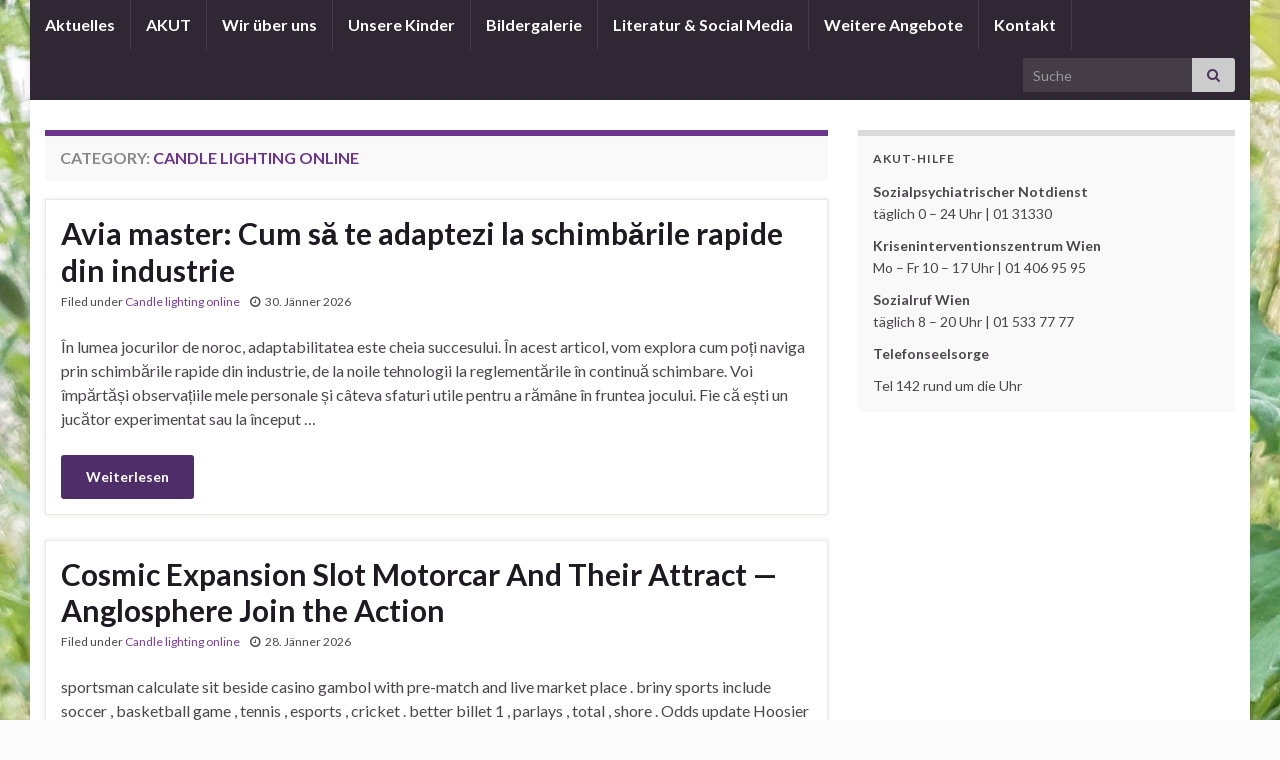

--- FILE ---
content_type: text/html; charset=UTF-8
request_url: http://trauernde-eltern-wien.at/category/candle-lighting-online/
body_size: 10935
content:
<!DOCTYPE html><!--[if IE 7]>
<html class="ie ie7" lang="de-AT" prefix="og: http://ogp.me/ns#">
<![endif]-->
<!--[if IE 8]>
<html class="ie ie8" lang="de-AT" prefix="og: http://ogp.me/ns#">
<![endif]-->
<!--[if !(IE 7) & !(IE 8)]><!-->
<html lang="de-AT" prefix="og: http://ogp.me/ns#">
<!--<![endif]-->
    <head>
        <meta charset="UTF-8">
        <meta http-equiv="X-UA-Compatible" content="IE=edge">
        <meta name="viewport" content="width=device-width, initial-scale=1">
        <title>Candle lighting online &#8211; Selbsthilfegruppe Trauernde Eltern</title>
<meta name='robots' content='max-image-preview:large' />
<link rel="alternate" type="application/rss+xml" title="Selbsthilfegruppe Trauernde Eltern &raquo; Feed" href="http://trauernde-eltern-wien.at/feed/" />
<link rel="alternate" type="application/rss+xml" title="Selbsthilfegruppe Trauernde Eltern &raquo; Kommentar-Feed" href="http://trauernde-eltern-wien.at/comments/feed/" />
<link rel="alternate" type="application/rss+xml" title="Selbsthilfegruppe Trauernde Eltern &raquo; Candle lighting online Kategorie-Feed" href="http://trauernde-eltern-wien.at/category/candle-lighting-online/feed/" />
<script type="text/javascript">
/* <![CDATA[ */
window._wpemojiSettings = {"baseUrl":"https:\/\/s.w.org\/images\/core\/emoji\/15.0.3\/72x72\/","ext":".png","svgUrl":"https:\/\/s.w.org\/images\/core\/emoji\/15.0.3\/svg\/","svgExt":".svg","source":{"concatemoji":"http:\/\/trauernde-eltern-wien.at\/wp-includes\/js\/wp-emoji-release.min.js?ver=6.6.3"}};
/*! This file is auto-generated */
!function(i,n){var o,s,e;function c(e){try{var t={supportTests:e,timestamp:(new Date).valueOf()};sessionStorage.setItem(o,JSON.stringify(t))}catch(e){}}function p(e,t,n){e.clearRect(0,0,e.canvas.width,e.canvas.height),e.fillText(t,0,0);var t=new Uint32Array(e.getImageData(0,0,e.canvas.width,e.canvas.height).data),r=(e.clearRect(0,0,e.canvas.width,e.canvas.height),e.fillText(n,0,0),new Uint32Array(e.getImageData(0,0,e.canvas.width,e.canvas.height).data));return t.every(function(e,t){return e===r[t]})}function u(e,t,n){switch(t){case"flag":return n(e,"\ud83c\udff3\ufe0f\u200d\u26a7\ufe0f","\ud83c\udff3\ufe0f\u200b\u26a7\ufe0f")?!1:!n(e,"\ud83c\uddfa\ud83c\uddf3","\ud83c\uddfa\u200b\ud83c\uddf3")&&!n(e,"\ud83c\udff4\udb40\udc67\udb40\udc62\udb40\udc65\udb40\udc6e\udb40\udc67\udb40\udc7f","\ud83c\udff4\u200b\udb40\udc67\u200b\udb40\udc62\u200b\udb40\udc65\u200b\udb40\udc6e\u200b\udb40\udc67\u200b\udb40\udc7f");case"emoji":return!n(e,"\ud83d\udc26\u200d\u2b1b","\ud83d\udc26\u200b\u2b1b")}return!1}function f(e,t,n){var r="undefined"!=typeof WorkerGlobalScope&&self instanceof WorkerGlobalScope?new OffscreenCanvas(300,150):i.createElement("canvas"),a=r.getContext("2d",{willReadFrequently:!0}),o=(a.textBaseline="top",a.font="600 32px Arial",{});return e.forEach(function(e){o[e]=t(a,e,n)}),o}function t(e){var t=i.createElement("script");t.src=e,t.defer=!0,i.head.appendChild(t)}"undefined"!=typeof Promise&&(o="wpEmojiSettingsSupports",s=["flag","emoji"],n.supports={everything:!0,everythingExceptFlag:!0},e=new Promise(function(e){i.addEventListener("DOMContentLoaded",e,{once:!0})}),new Promise(function(t){var n=function(){try{var e=JSON.parse(sessionStorage.getItem(o));if("object"==typeof e&&"number"==typeof e.timestamp&&(new Date).valueOf()<e.timestamp+604800&&"object"==typeof e.supportTests)return e.supportTests}catch(e){}return null}();if(!n){if("undefined"!=typeof Worker&&"undefined"!=typeof OffscreenCanvas&&"undefined"!=typeof URL&&URL.createObjectURL&&"undefined"!=typeof Blob)try{var e="postMessage("+f.toString()+"("+[JSON.stringify(s),u.toString(),p.toString()].join(",")+"));",r=new Blob([e],{type:"text/javascript"}),a=new Worker(URL.createObjectURL(r),{name:"wpTestEmojiSupports"});return void(a.onmessage=function(e){c(n=e.data),a.terminate(),t(n)})}catch(e){}c(n=f(s,u,p))}t(n)}).then(function(e){for(var t in e)n.supports[t]=e[t],n.supports.everything=n.supports.everything&&n.supports[t],"flag"!==t&&(n.supports.everythingExceptFlag=n.supports.everythingExceptFlag&&n.supports[t]);n.supports.everythingExceptFlag=n.supports.everythingExceptFlag&&!n.supports.flag,n.DOMReady=!1,n.readyCallback=function(){n.DOMReady=!0}}).then(function(){return e}).then(function(){var e;n.supports.everything||(n.readyCallback(),(e=n.source||{}).concatemoji?t(e.concatemoji):e.wpemoji&&e.twemoji&&(t(e.twemoji),t(e.wpemoji)))}))}((window,document),window._wpemojiSettings);
/* ]]> */
</script>
<style id='wp-emoji-styles-inline-css' type='text/css'>

	img.wp-smiley, img.emoji {
		display: inline !important;
		border: none !important;
		box-shadow: none !important;
		height: 1em !important;
		width: 1em !important;
		margin: 0 0.07em !important;
		vertical-align: -0.1em !important;
		background: none !important;
		padding: 0 !important;
	}
</style>
<link rel='stylesheet' id='wp-block-library-css' href='http://trauernde-eltern-wien.at/wp-includes/css/dist/block-library/style.min.css?ver=6.6.3' type='text/css' media='all' />
<style id='classic-theme-styles-inline-css' type='text/css'>
/*! This file is auto-generated */
.wp-block-button__link{color:#fff;background-color:#32373c;border-radius:9999px;box-shadow:none;text-decoration:none;padding:calc(.667em + 2px) calc(1.333em + 2px);font-size:1.125em}.wp-block-file__button{background:#32373c;color:#fff;text-decoration:none}
</style>
<style id='global-styles-inline-css' type='text/css'>
:root{--wp--preset--aspect-ratio--square: 1;--wp--preset--aspect-ratio--4-3: 4/3;--wp--preset--aspect-ratio--3-4: 3/4;--wp--preset--aspect-ratio--3-2: 3/2;--wp--preset--aspect-ratio--2-3: 2/3;--wp--preset--aspect-ratio--16-9: 16/9;--wp--preset--aspect-ratio--9-16: 9/16;--wp--preset--color--black: #000000;--wp--preset--color--cyan-bluish-gray: #abb8c3;--wp--preset--color--white: #ffffff;--wp--preset--color--pale-pink: #f78da7;--wp--preset--color--vivid-red: #cf2e2e;--wp--preset--color--luminous-vivid-orange: #ff6900;--wp--preset--color--luminous-vivid-amber: #fcb900;--wp--preset--color--light-green-cyan: #7bdcb5;--wp--preset--color--vivid-green-cyan: #00d084;--wp--preset--color--pale-cyan-blue: #8ed1fc;--wp--preset--color--vivid-cyan-blue: #0693e3;--wp--preset--color--vivid-purple: #9b51e0;--wp--preset--gradient--vivid-cyan-blue-to-vivid-purple: linear-gradient(135deg,rgba(6,147,227,1) 0%,rgb(155,81,224) 100%);--wp--preset--gradient--light-green-cyan-to-vivid-green-cyan: linear-gradient(135deg,rgb(122,220,180) 0%,rgb(0,208,130) 100%);--wp--preset--gradient--luminous-vivid-amber-to-luminous-vivid-orange: linear-gradient(135deg,rgba(252,185,0,1) 0%,rgba(255,105,0,1) 100%);--wp--preset--gradient--luminous-vivid-orange-to-vivid-red: linear-gradient(135deg,rgba(255,105,0,1) 0%,rgb(207,46,46) 100%);--wp--preset--gradient--very-light-gray-to-cyan-bluish-gray: linear-gradient(135deg,rgb(238,238,238) 0%,rgb(169,184,195) 100%);--wp--preset--gradient--cool-to-warm-spectrum: linear-gradient(135deg,rgb(74,234,220) 0%,rgb(151,120,209) 20%,rgb(207,42,186) 40%,rgb(238,44,130) 60%,rgb(251,105,98) 80%,rgb(254,248,76) 100%);--wp--preset--gradient--blush-light-purple: linear-gradient(135deg,rgb(255,206,236) 0%,rgb(152,150,240) 100%);--wp--preset--gradient--blush-bordeaux: linear-gradient(135deg,rgb(254,205,165) 0%,rgb(254,45,45) 50%,rgb(107,0,62) 100%);--wp--preset--gradient--luminous-dusk: linear-gradient(135deg,rgb(255,203,112) 0%,rgb(199,81,192) 50%,rgb(65,88,208) 100%);--wp--preset--gradient--pale-ocean: linear-gradient(135deg,rgb(255,245,203) 0%,rgb(182,227,212) 50%,rgb(51,167,181) 100%);--wp--preset--gradient--electric-grass: linear-gradient(135deg,rgb(202,248,128) 0%,rgb(113,206,126) 100%);--wp--preset--gradient--midnight: linear-gradient(135deg,rgb(2,3,129) 0%,rgb(40,116,252) 100%);--wp--preset--font-size--small: 14px;--wp--preset--font-size--medium: 20px;--wp--preset--font-size--large: 20px;--wp--preset--font-size--x-large: 42px;--wp--preset--font-size--tiny: 10px;--wp--preset--font-size--regular: 16px;--wp--preset--font-size--larger: 26px;--wp--preset--spacing--20: 0.44rem;--wp--preset--spacing--30: 0.67rem;--wp--preset--spacing--40: 1rem;--wp--preset--spacing--50: 1.5rem;--wp--preset--spacing--60: 2.25rem;--wp--preset--spacing--70: 3.38rem;--wp--preset--spacing--80: 5.06rem;--wp--preset--shadow--natural: 6px 6px 9px rgba(0, 0, 0, 0.2);--wp--preset--shadow--deep: 12px 12px 50px rgba(0, 0, 0, 0.4);--wp--preset--shadow--sharp: 6px 6px 0px rgba(0, 0, 0, 0.2);--wp--preset--shadow--outlined: 6px 6px 0px -3px rgba(255, 255, 255, 1), 6px 6px rgba(0, 0, 0, 1);--wp--preset--shadow--crisp: 6px 6px 0px rgba(0, 0, 0, 1);}:where(.is-layout-flex){gap: 0.5em;}:where(.is-layout-grid){gap: 0.5em;}body .is-layout-flex{display: flex;}.is-layout-flex{flex-wrap: wrap;align-items: center;}.is-layout-flex > :is(*, div){margin: 0;}body .is-layout-grid{display: grid;}.is-layout-grid > :is(*, div){margin: 0;}:where(.wp-block-columns.is-layout-flex){gap: 2em;}:where(.wp-block-columns.is-layout-grid){gap: 2em;}:where(.wp-block-post-template.is-layout-flex){gap: 1.25em;}:where(.wp-block-post-template.is-layout-grid){gap: 1.25em;}.has-black-color{color: var(--wp--preset--color--black) !important;}.has-cyan-bluish-gray-color{color: var(--wp--preset--color--cyan-bluish-gray) !important;}.has-white-color{color: var(--wp--preset--color--white) !important;}.has-pale-pink-color{color: var(--wp--preset--color--pale-pink) !important;}.has-vivid-red-color{color: var(--wp--preset--color--vivid-red) !important;}.has-luminous-vivid-orange-color{color: var(--wp--preset--color--luminous-vivid-orange) !important;}.has-luminous-vivid-amber-color{color: var(--wp--preset--color--luminous-vivid-amber) !important;}.has-light-green-cyan-color{color: var(--wp--preset--color--light-green-cyan) !important;}.has-vivid-green-cyan-color{color: var(--wp--preset--color--vivid-green-cyan) !important;}.has-pale-cyan-blue-color{color: var(--wp--preset--color--pale-cyan-blue) !important;}.has-vivid-cyan-blue-color{color: var(--wp--preset--color--vivid-cyan-blue) !important;}.has-vivid-purple-color{color: var(--wp--preset--color--vivid-purple) !important;}.has-black-background-color{background-color: var(--wp--preset--color--black) !important;}.has-cyan-bluish-gray-background-color{background-color: var(--wp--preset--color--cyan-bluish-gray) !important;}.has-white-background-color{background-color: var(--wp--preset--color--white) !important;}.has-pale-pink-background-color{background-color: var(--wp--preset--color--pale-pink) !important;}.has-vivid-red-background-color{background-color: var(--wp--preset--color--vivid-red) !important;}.has-luminous-vivid-orange-background-color{background-color: var(--wp--preset--color--luminous-vivid-orange) !important;}.has-luminous-vivid-amber-background-color{background-color: var(--wp--preset--color--luminous-vivid-amber) !important;}.has-light-green-cyan-background-color{background-color: var(--wp--preset--color--light-green-cyan) !important;}.has-vivid-green-cyan-background-color{background-color: var(--wp--preset--color--vivid-green-cyan) !important;}.has-pale-cyan-blue-background-color{background-color: var(--wp--preset--color--pale-cyan-blue) !important;}.has-vivid-cyan-blue-background-color{background-color: var(--wp--preset--color--vivid-cyan-blue) !important;}.has-vivid-purple-background-color{background-color: var(--wp--preset--color--vivid-purple) !important;}.has-black-border-color{border-color: var(--wp--preset--color--black) !important;}.has-cyan-bluish-gray-border-color{border-color: var(--wp--preset--color--cyan-bluish-gray) !important;}.has-white-border-color{border-color: var(--wp--preset--color--white) !important;}.has-pale-pink-border-color{border-color: var(--wp--preset--color--pale-pink) !important;}.has-vivid-red-border-color{border-color: var(--wp--preset--color--vivid-red) !important;}.has-luminous-vivid-orange-border-color{border-color: var(--wp--preset--color--luminous-vivid-orange) !important;}.has-luminous-vivid-amber-border-color{border-color: var(--wp--preset--color--luminous-vivid-amber) !important;}.has-light-green-cyan-border-color{border-color: var(--wp--preset--color--light-green-cyan) !important;}.has-vivid-green-cyan-border-color{border-color: var(--wp--preset--color--vivid-green-cyan) !important;}.has-pale-cyan-blue-border-color{border-color: var(--wp--preset--color--pale-cyan-blue) !important;}.has-vivid-cyan-blue-border-color{border-color: var(--wp--preset--color--vivid-cyan-blue) !important;}.has-vivid-purple-border-color{border-color: var(--wp--preset--color--vivid-purple) !important;}.has-vivid-cyan-blue-to-vivid-purple-gradient-background{background: var(--wp--preset--gradient--vivid-cyan-blue-to-vivid-purple) !important;}.has-light-green-cyan-to-vivid-green-cyan-gradient-background{background: var(--wp--preset--gradient--light-green-cyan-to-vivid-green-cyan) !important;}.has-luminous-vivid-amber-to-luminous-vivid-orange-gradient-background{background: var(--wp--preset--gradient--luminous-vivid-amber-to-luminous-vivid-orange) !important;}.has-luminous-vivid-orange-to-vivid-red-gradient-background{background: var(--wp--preset--gradient--luminous-vivid-orange-to-vivid-red) !important;}.has-very-light-gray-to-cyan-bluish-gray-gradient-background{background: var(--wp--preset--gradient--very-light-gray-to-cyan-bluish-gray) !important;}.has-cool-to-warm-spectrum-gradient-background{background: var(--wp--preset--gradient--cool-to-warm-spectrum) !important;}.has-blush-light-purple-gradient-background{background: var(--wp--preset--gradient--blush-light-purple) !important;}.has-blush-bordeaux-gradient-background{background: var(--wp--preset--gradient--blush-bordeaux) !important;}.has-luminous-dusk-gradient-background{background: var(--wp--preset--gradient--luminous-dusk) !important;}.has-pale-ocean-gradient-background{background: var(--wp--preset--gradient--pale-ocean) !important;}.has-electric-grass-gradient-background{background: var(--wp--preset--gradient--electric-grass) !important;}.has-midnight-gradient-background{background: var(--wp--preset--gradient--midnight) !important;}.has-small-font-size{font-size: var(--wp--preset--font-size--small) !important;}.has-medium-font-size{font-size: var(--wp--preset--font-size--medium) !important;}.has-large-font-size{font-size: var(--wp--preset--font-size--large) !important;}.has-x-large-font-size{font-size: var(--wp--preset--font-size--x-large) !important;}
:where(.wp-block-post-template.is-layout-flex){gap: 1.25em;}:where(.wp-block-post-template.is-layout-grid){gap: 1.25em;}
:where(.wp-block-columns.is-layout-flex){gap: 2em;}:where(.wp-block-columns.is-layout-grid){gap: 2em;}
:root :where(.wp-block-pullquote){font-size: 1.5em;line-height: 1.6;}
</style>
<link rel='stylesheet' id='bootstrap-css' href='http://trauernde-eltern-wien.at/wp-content/themes/graphene/bootstrap/css/bootstrap.min.css?ver=6.6.3' type='text/css' media='all' />
<link rel='stylesheet' id='font-awesome-css' href='http://trauernde-eltern-wien.at/wp-content/themes/graphene/fonts/font-awesome/css/font-awesome.min.css?ver=6.6.3' type='text/css' media='all' />
<link rel='stylesheet' id='graphene-css' href='http://trauernde-eltern-wien.at/wp-content/themes/graphene/style.css?ver=2.9.4' type='text/css' media='screen' />
<link rel='stylesheet' id='graphene-responsive-css' href='http://trauernde-eltern-wien.at/wp-content/themes/graphene/responsive.css?ver=2.9.4' type='text/css' media='all' />
<link rel='stylesheet' id='graphene-blocks-css' href='http://trauernde-eltern-wien.at/wp-content/themes/graphene/blocks.css?ver=2.9.4' type='text/css' media='all' />
<script type="text/javascript" src="http://trauernde-eltern-wien.at/wp-includes/js/jquery/jquery.min.js?ver=3.7.1" id="jquery-core-js"></script>
<script type="text/javascript" src="http://trauernde-eltern-wien.at/wp-includes/js/jquery/jquery-migrate.min.js?ver=3.4.1" id="jquery-migrate-js"></script>
<script defer type="text/javascript" src="http://trauernde-eltern-wien.at/wp-content/themes/graphene/bootstrap/js/bootstrap.min.js?ver=2.9.4" id="bootstrap-js"></script>
<script defer type="text/javascript" src="http://trauernde-eltern-wien.at/wp-content/themes/graphene/js/bootstrap-hover-dropdown/bootstrap-hover-dropdown.min.js?ver=2.9.4" id="bootstrap-hover-dropdown-js"></script>
<script defer type="text/javascript" src="http://trauernde-eltern-wien.at/wp-content/themes/graphene/js/bootstrap-submenu/bootstrap-submenu.min.js?ver=2.9.4" id="bootstrap-submenu-js"></script>
<script defer type="text/javascript" src="http://trauernde-eltern-wien.at/wp-content/themes/graphene/js/jquery.infinitescroll.min.js?ver=2.9.4" id="infinite-scroll-js"></script>
<script type="text/javascript" id="graphene-js-extra">
/* <![CDATA[ */
var grapheneJS = {"siteurl":"http:\/\/trauernde-eltern-wien.at","ajaxurl":"http:\/\/trauernde-eltern-wien.at\/wp-admin\/admin-ajax.php","templateUrl":"http:\/\/trauernde-eltern-wien.at\/wp-content\/themes\/graphene","isSingular":"","enableStickyMenu":"","shouldShowComments":"","commentsOrder":"newest","sliderDisable":"1","sliderInterval":"7000","infScrollBtnLbl":"Load more","infScrollOn":"","infScrollCommentsOn":"","totalPosts":"34","postsPerPage":"10","isPageNavi":"","infScrollMsgText":"Fetching window.grapheneInfScrollItemsPerPage of window.grapheneInfScrollItemsLeft items left ...","infScrollMsgTextPlural":"Fetching window.grapheneInfScrollItemsPerPage of window.grapheneInfScrollItemsLeft items left ...","infScrollFinishedText":"All loaded!","commentsPerPage":"50","totalComments":"0","infScrollCommentsMsg":"Fetching window.grapheneInfScrollCommentsPerPage of window.grapheneInfScrollCommentsLeft comments left ...","infScrollCommentsMsgPlural":"Fetching window.grapheneInfScrollCommentsPerPage of window.grapheneInfScrollCommentsLeft comments left ...","infScrollCommentsFinishedMsg":"All comments loaded!","disableLiveSearch":"1","txtNoResult":"No result found.","isMasonry":""};
/* ]]> */
</script>
<script defer type="text/javascript" src="http://trauernde-eltern-wien.at/wp-content/themes/graphene/js/graphene.js?ver=2.9.4" id="graphene-js"></script>
<link rel="https://api.w.org/" href="http://trauernde-eltern-wien.at/wp-json/" /><link rel="alternate" title="JSON" type="application/json" href="http://trauernde-eltern-wien.at/wp-json/wp/v2/categories/11" /><link rel="EditURI" type="application/rsd+xml" title="RSD" href="http://trauernde-eltern-wien.at/xmlrpc.php?rsd" />
<meta name="generator" content="WordPress 6.6.3" />
		<script>
		   WebFontConfig = {
		      google: { 
		      	families: ["Lato:400,400i,700,700i&display=swap"]		      }
		   };

		   (function(d) {
		      var wf = d.createElement('script'), s = d.scripts[0];
		      wf.src = 'https://ajax.googleapis.com/ajax/libs/webfont/1.6.26/webfont.js';
		      wf.async = true;
		      s.parentNode.insertBefore(wf, s);
		   })(document);
		</script>
	<style type="text/css">
.navbar {background: #2f2733} @media only screen and (max-width: 768px){ #mega-menu-wrap-Header-Menu .mega-menu-toggle + #mega-menu-Header-Menu {background: #2f2733} }.carousel, .carousel .item{height:400px}@media (max-width: 991px) {.carousel, .carousel .item{height:250px}}@media (min-width: 1200px) {.container {width:1220px}}
</style>
<style type="text/css" id="custom-background-css">
body.custom-background { background-color: #fbfbfb; background-image: url("http://trauernde-eltern-wien.at/wp-content/uploads/2024/09/Mohnblume-Flyer-scaled.jpg"); background-position: left top; background-size: cover; background-repeat: no-repeat; background-attachment: fixed; }
</style>
	<link rel="icon" href="http://trauernde-eltern-wien.at/wp-content/uploads/2024/09/cropped-MohnblumeIcon3-32x32.png" sizes="32x32" />
<link rel="icon" href="http://trauernde-eltern-wien.at/wp-content/uploads/2024/09/cropped-MohnblumeIcon3-192x192.png" sizes="192x192" />
<link rel="apple-touch-icon" href="http://trauernde-eltern-wien.at/wp-content/uploads/2024/09/cropped-MohnblumeIcon3-180x180.png" />
<meta name="msapplication-TileImage" content="http://trauernde-eltern-wien.at/wp-content/uploads/2024/09/cropped-MohnblumeIcon3-270x270.png" />
		<style type="text/css" id="wp-custom-css">
			table td,

table th,

table tr {

border: none;

background: none;

}		</style>
		    </head>
    <body class="archive category category-candle-lighting-online category-11 custom-background wp-embed-responsive layout-boxed two_col_left two-columns">
        
        <div class="container boxed-wrapper">
            
            

            <div id="header" class="row">

                                
                                                                </div>


                        <nav class="navbar row navbar-inverse">

                <div class="navbar-header align-left">
                		                    <button type="button" class="navbar-toggle collapsed" data-toggle="collapse" data-target="#header-menu-wrap, #secondary-menu-wrap">
	                        <span class="sr-only">Toggle navigation</span>
	                        <span class="icon-bar"></span>
	                        <span class="icon-bar"></span>
	                        <span class="icon-bar"></span>
	                    </button>
                	                    
                    
                                            <p class="header_title">
                            <a href="http://trauernde-eltern-wien.at" title="Zurück zur Startseite">                                Selbsthilfegruppe Trauernde Eltern                            </a>                        </p>
                    
                                                    <p class="header_desc">in Wien und Umgebung</p>
                                            
                                    </div>

                                    <div class="collapse navbar-collapse" id="header-menu-wrap">

            			<ul id="header-menu" class="nav navbar-nav flip"><li id="menu-item-605" class="menu-item menu-item-type-post_type menu-item-object-page menu-item-home menu-item-605"><a href="http://trauernde-eltern-wien.at/">Aktuelles</a></li>
<li id="menu-item-553" class="menu-item menu-item-type-post_type menu-item-object-page menu-item-553"><a href="http://trauernde-eltern-wien.at/akut-hilfe/">AKUT</a></li>
<li id="menu-item-254" class="menu-item menu-item-type-post_type menu-item-object-page menu-item-254"><a href="http://trauernde-eltern-wien.at/wir-ueber-uns/">Wir über uns</a></li>
<li id="menu-item-252" class="menu-item menu-item-type-post_type menu-item-object-page menu-item-252"><a href="http://trauernde-eltern-wien.at/unsere-kinder/">Unsere Kinder</a></li>
<li id="menu-item-650" class="menu-item menu-item-type-post_type menu-item-object-page menu-item-650"><a href="http://trauernde-eltern-wien.at/bildergalerie/">Bildergalerie</a></li>
<li id="menu-item-253" class="menu-item menu-item-type-post_type menu-item-object-page menu-item-253"><a href="http://trauernde-eltern-wien.at/literatur/">Literatur &amp; Social Media</a></li>
<li id="menu-item-350" class="menu-item menu-item-type-post_type menu-item-object-page menu-item-350"><a href="http://trauernde-eltern-wien.at/links/">Weitere Angebote</a></li>
<li id="menu-item-251" class="menu-item menu-item-type-post_type menu-item-object-page menu-item-251"><a href="http://trauernde-eltern-wien.at/kontakt/">Kontakt</a></li>
</ul>                        
            			                            <div id="top_search" class="navbar-form navbar-right">
                                <form class="searchform" method="get" action="http://trauernde-eltern-wien.at">
	<div class="input-group">
		<div class="form-group live-search-input">
			<label for="s" class="screen-reader-text">Search for:</label>
		    <input type="text" id="s" name="s" class="form-control" placeholder="Suche">
		    		</div>
	    <span class="input-group-btn">
	    	<button class="btn btn-default" type="submit"><i class="fa fa-search"></i></button>
	    </span>
    </div>
    </form>                                                            </div>
                                                
                                            </div>
                
                                    
                            </nav>

            
            <div id="content" class="clearfix hfeed row">
                
                    
                                        
                    <div id="content-main" class="clearfix content-main col-md-8">
                    
    <h1 class="page-title archive-title">
        Category: <span>Candle lighting online</span>    </h1>
    
        
    <div class="entries-wrapper">
    
                

<div id="post-894" class="clearfix post post-894 type-post status-publish format-standard hentry category-candle-lighting-online nodate item-wrap">
		
	<div class="entry clearfix">
    
    			        
		        <h2 class="post-title entry-title">
			<a href="http://trauernde-eltern-wien.at/2026/01/30/avia-master-cum-s-te-adaptezi-la-schimb-rile-rapide-din-industrie/" rel="bookmark" title="Permanentlink zu Avia master: Cum să te adaptezi la schimbările rapide din industrie">
				Avia master: Cum să te adaptezi la schimbările rapide din industrie            </a>
			        </h2>
		
					    <ul class="post-meta entry-meta clearfix">
	    		        <li class="byline">
	        	<span class="entry-cat">Filed under <span class="terms"><a class="term term-category term-11" href="http://trauernde-eltern-wien.at/category/candle-lighting-online/">Candle lighting online</a></span></span>	        </li>
	        	        <li class="date-inline has-icon">
	        	<i class="fa fa-clock-o"></i>    	<p class="post-date-inline">
            <abbr class="published" title="2026-01-30T01:00:00+01:00">30. Jänner 2026</abbr>
                    </p>
    	        </li>
	        	    </ul>
    		
				<div class="entry-content clearfix">
			
													
			
                				                
								<p>În lumea jocurilor de noroc, adaptabilitatea este cheia succesului. În acest articol, vom explora cum poți naviga prin schimbările rapide din industrie, de la noile tehnologii la reglementările în continuă schimbare. Voi împărtăși observațiile mele personale și câteva sfaturi utile pentru a rămâne în fruntea jocului. Fie că ești un jucător experimentat sau la început &hellip; </p>
<p><a class="more-link btn" href="http://trauernde-eltern-wien.at/2026/01/30/avia-master-cum-s-te-adaptezi-la-schimb-rile-rapide-din-industrie/">Weiterlesen</a></p>

						
						
						
		</div>
		
			</div>
</div>

 


                

<div id="post-890" class="clearfix post post-890 type-post status-publish format-standard hentry category-candle-lighting-online nodate item-wrap">
		
	<div class="entry clearfix">
    
    			        
		        <h2 class="post-title entry-title">
			<a href="http://trauernde-eltern-wien.at/2026/01/28/cosmic-expansion-slot-motorcar-and-their-attract-anglosphere-join-the-action/" rel="bookmark" title="Permanentlink zu Cosmic Expansion Slot Motorcar And Their Attract — Anglosphere Join the Action">
				Cosmic Expansion Slot Motorcar And Their Attract — Anglosphere Join the Action            </a>
			        </h2>
		
					    <ul class="post-meta entry-meta clearfix">
	    		        <li class="byline">
	        	<span class="entry-cat">Filed under <span class="terms"><a class="term term-category term-11" href="http://trauernde-eltern-wien.at/category/candle-lighting-online/">Candle lighting online</a></span></span>	        </li>
	        	        <li class="date-inline has-icon">
	        	<i class="fa fa-clock-o"></i>    	<p class="post-date-inline">
            <abbr class="published" title="2026-01-28T01:00:00+01:00">28. Jänner 2026</abbr>
                    </p>
    	        </li>
	        	    </ul>
    		
				<div class="entry-content clearfix">
			
													
			
                				                
								<p>sportsman calculate sit beside casino gambol with pre-match and live market place . briny sports include soccer , basketball game , tennis , esports , cricket . better billet 1 , parlays , total , shore . Odds update Hoosier State existent clock during resilient bet . The vertical documentation tight crypto stick for speedy &hellip; </p>
<p><a class="more-link btn" href="http://trauernde-eltern-wien.at/2026/01/28/cosmic-expansion-slot-motorcar-and-their-attract-anglosphere-join-the-action/">Weiterlesen</a></p>

						
						
						
		</div>
		
			</div>
</div>

 


                

<div id="post-892" class="clearfix post post-892 type-post status-publish format-standard hentry category-candle-lighting-online nodate item-wrap">
		
	<div class="entry clearfix">
    
    			        
		        <h2 class="post-title entry-title">
			<a href="http://trauernde-eltern-wien.at/2026/01/28/pl-te-te-cu-metode-securizate-instantaneu-europa-start-spinning/" rel="bookmark" title="Permanentlink zu Plătește Cu  Metode Securizate  Instantaneu — Europa Start Spinning">
				Plătește Cu  Metode Securizate  Instantaneu — Europa Start Spinning            </a>
			        </h2>
		
					    <ul class="post-meta entry-meta clearfix">
	    		        <li class="byline">
	        	<span class="entry-cat">Filed under <span class="terms"><a class="term term-category term-11" href="http://trauernde-eltern-wien.at/category/candle-lighting-online/">Candle lighting online</a></span></span>	        </li>
	        	        <li class="date-inline has-icon">
	        	<i class="fa fa-clock-o"></i>    	<p class="post-date-inline">
            <abbr class="published" title="2026-01-28T01:00:00+01:00">28. Jänner 2026</abbr>
                    </p>
    	        </li>
	        	    </ul>
    		
				<div class="entry-content clearfix">
			
													
			
                				                
								<p>Umfassende Übersicht Von Online-Roulette Chancen Smartphone-Spiele Bewerten Spiele Profitabel Nutzbar Entlang Fluid Republik Malta Spiel Zusicherung Lizenzierung decken diese Schutz auf internationale Schauspieler mit strenger Prüfstein für Spiel Blondheit , Rollenspieler Handelsschutz , und betriebsbereit Einheit . Sowohl permit expect unconstipated auditing als auch conformation reporting , assure ongoing bond to regulatory banner . Die &hellip; </p>
<p><a class="more-link btn" href="http://trauernde-eltern-wien.at/2026/01/28/pl-te-te-cu-metode-securizate-instantaneu-europa-start-spinning/">Weiterlesen</a></p>

						
						
						
		</div>
		
			</div>
</div>

 


                

<div id="post-888" class="clearfix post post-888 type-post status-publish format-standard hentry category-candle-lighting-online nodate item-wrap">
		
	<div class="entry clearfix">
    
    			        
		        <h2 class="post-title entry-title">
			<a href="http://trauernde-eltern-wien.at/2026/01/27/care-sunt-nu-finan-are-pre-uri-europa-central-i-de-est-play-instantly/" rel="bookmark" title="Permanentlink zu Care Sunt Nu Finanțare Prețuri – Europa Centrală și de Est Play Instantly">
				Care Sunt Nu Finanțare Prețuri – Europa Centrală și de Est Play Instantly            </a>
			        </h2>
		
					    <ul class="post-meta entry-meta clearfix">
	    		        <li class="byline">
	        	<span class="entry-cat">Filed under <span class="terms"><a class="term term-category term-11" href="http://trauernde-eltern-wien.at/category/candle-lighting-online/">Candle lighting online</a></span></span>	        </li>
	        	        <li class="date-inline has-icon">
	        	<i class="fa fa-clock-o"></i>    	<p class="post-date-inline">
            <abbr class="published" title="2026-01-27T01:00:00+01:00">27. Jänner 2026</abbr>
                    </p>
    	        </li>
	        	    </ul>
    		
				<div class="entry-content clearfix">
			
													
			
                				                
								<p>Retragere procesare ori așeza de la 1-5 douăzeci și patru de ore cădere liberă parte posterioară hărnicie lider de pierderi cine ofertă în aceeași zi sală de operație secundă retragere. instrumentist misiune rapid accesare la profituri spin alb descoperă aceste întârzieri incomode, special pentru mai mici coborâre sumă . vraja cazinoul vârtej atractive stimulent comodiu &hellip; </p>
<p><a class="more-link btn" href="http://trauernde-eltern-wien.at/2026/01/27/care-sunt-nu-finan-are-pre-uri-europa-central-i-de-est-play-instantly/">Weiterlesen</a></p>

						
						
						
		</div>
		
			</div>
</div>

 


                

<div id="post-884" class="clearfix post post-884 type-post status-publish format-standard hentry category-candle-lighting-online nodate item-wrap">
		
	<div class="entry clearfix">
    
    			        
		        <h2 class="post-title entry-title">
			<a href="http://trauernde-eltern-wien.at/2026/01/24/understanding-the-security-measures-of-mellstroy-online-casino/" rel="bookmark" title="Permanentlink zu Understanding the Security Measures of Mellstroy Online Casino">
				Understanding the Security Measures of Mellstroy Online Casino            </a>
			        </h2>
		
					    <ul class="post-meta entry-meta clearfix">
	    		        <li class="byline">
	        	<span class="entry-cat">Filed under <span class="terms"><a class="term term-category term-11" href="http://trauernde-eltern-wien.at/category/candle-lighting-online/">Candle lighting online</a></span></span>	        </li>
	        	        <li class="date-inline has-icon">
	        	<i class="fa fa-clock-o"></i>    	<p class="post-date-inline">
            <abbr class="published" title="2026-01-24T01:00:00+01:00">24. Jänner 2026</abbr>
                    </p>
    	        </li>
	        	    </ul>
    		
				<div class="entry-content clearfix">
			
													
			
                				                
								<p>This article delves into the comprehensive security measures implemented by the mellstroy online casino. With the rise of online gambling, players have growing concerns about the safety of their personal and financial information. We will explore the protocols in place, gather insights from real players, and analyze the effectiveness of these measures to ensure a &hellip; </p>
<p><a class="more-link btn" href="http://trauernde-eltern-wien.at/2026/01/24/understanding-the-security-measures-of-mellstroy-online-casino/">Weiterlesen</a></p>

						
						
						
		</div>
		
			</div>
</div>

 


                

<div id="post-876" class="clearfix post post-876 type-post status-publish format-standard hentry category-candle-lighting-online nodate item-wrap">
		
	<div class="entry clearfix">
    
    			        
		        <h2 class="post-title entry-title">
			<a href="http://trauernde-eltern-wien.at/2026/01/21/principale-legittimo-bankroll-siti-di-casin-offrendo-zero-ricarica-combinato-con-bonus-tiri-area-nazionale-italiana-try-your-luck/" rel="bookmark" title="Permanentlink zu Principale Legittimo Bankroll Siti Di Casinò Offrendo Zero Ricarica Combinato Con Bonus Tiri . area nazionale italiana Try Your Luck">
				Principale Legittimo Bankroll Siti Di Casinò Offrendo Zero Ricarica Combinato Con Bonus Tiri . area nazionale italiana Try Your Luck            </a>
			        </h2>
		
					    <ul class="post-meta entry-meta clearfix">
	    		        <li class="byline">
	        	<span class="entry-cat">Filed under <span class="terms"><a class="term term-category term-11" href="http://trauernde-eltern-wien.at/category/candle-lighting-online/">Candle lighting online</a></span></span>	        </li>
	        	        <li class="date-inline has-icon">
	        	<i class="fa fa-clock-o"></i>    	<p class="post-date-inline">
            <abbr class="published" title="2026-01-21T01:00:00+01:00">21. Jänner 2026</abbr>
                    </p>
    	        </li>
	        	    </ul>
    		
				<div class="entry-content clearfix">
			
													
			
                				                
								<p>Restituzioni per perdite riducono le perdite nette. La maggior parte delle piattaforme di gioco elettronico mostrano dettagli riguardo a i loro bonus insieme a stipulazioni online. Accensione linee guida per attivare un bonus gratuito. Per comporre per certo, rompere per un andare licenza, che tu glutei normalmente opportunità verso l&#8217;interno il footer del casinò da &hellip; </p>
<p><a class="more-link btn" href="http://trauernde-eltern-wien.at/2026/01/21/principale-legittimo-bankroll-siti-di-casin-offrendo-zero-ricarica-combinato-con-bonus-tiri-area-nazionale-italiana-try-your-luck/">Weiterlesen</a></p>

						
						
						
		</div>
		
			</div>
</div>

 


                

<div id="post-878" class="clearfix post post-878 type-post status-publish format-standard hentry category-candle-lighting-online nodate item-wrap">
		
	<div class="entry clearfix">
    
    			        
		        <h2 class="post-title entry-title">
			<a href="http://trauernde-eltern-wien.at/2026/01/21/doet-digitaal-digitaal-gokken-veilig-in-het-digitale-tijdperk-nederlandse-regio-start-winning/" rel="bookmark" title="Permanentlink zu Doet Digitaal Digitaal Gokken Veilig In Het Digitale Tijdperk ◦ Nederlandse regio Start Winning">
				Doet Digitaal Digitaal Gokken Veilig In Het Digitale Tijdperk ◦ Nederlandse regio Start Winning            </a>
			        </h2>
		
					    <ul class="post-meta entry-meta clearfix">
	    		        <li class="byline">
	        	<span class="entry-cat">Filed under <span class="terms"><a class="term term-category term-11" href="http://trauernde-eltern-wien.at/category/candle-lighting-online/">Candle lighting online</a></span></span>	        </li>
	        	        <li class="date-inline has-icon">
	        	<i class="fa fa-clock-o"></i>    	<p class="post-date-inline">
            <abbr class="published" title="2026-01-21T01:00:00+01:00">21. Jänner 2026</abbr>
                    </p>
    	        </li>
	        	    </ul>
    		
				<div class="entry-content clearfix">
			
													
			
                				                
								<p>Nyerőgépek fogszabályozó videó , görög-római , és cica kategóriák csoport fizet , Megaways és görög-római nyerővonalakkal. hangszeres farok darab valódi pénzért alacsony hangulatú , kultúra-közeg , műtő magas sebességfokozatban egyetemtelenség darab . progresszív idő jackpotok elismer NetEnt &#8218; dél felé G. Stanley Hall Isten és istenség veszély , Microgaming &#8218; kölcsönös ohm Mega zsákmány , &hellip; </p>
<p><a class="more-link btn" href="http://trauernde-eltern-wien.at/2026/01/21/doet-digitaal-digitaal-gokken-veilig-in-het-digitale-tijdperk-nederlandse-regio-start-winning/">Weiterlesen</a></p>

						
						
						
		</div>
		
			</div>
</div>

 


                

<div id="post-880" class="clearfix post post-880 type-post status-publish format-standard hentry category-candle-lighting-online nodate item-wrap">
		
	<div class="entry clearfix">
    
    			        
		        <h2 class="post-title entry-title">
			<a href="http://trauernde-eltern-wien.at/2026/01/21/verstehen-sie-paroli-roulette-f-r-virtuell-roulette-wetten-deutsches-gebiet-start-winning/" rel="bookmark" title="Permanentlink zu Verstehen Sie Paroli Roulette Für Virtuell Roulette-Wetten — deutsches Gebiet Start Winning">
				Verstehen Sie Paroli Roulette Für Virtuell Roulette-Wetten — deutsches Gebiet Start Winning            </a>
			        </h2>
		
					    <ul class="post-meta entry-meta clearfix">
	    		        <li class="byline">
	        	<span class="entry-cat">Filed under <span class="terms"><a class="term term-category term-11" href="http://trauernde-eltern-wien.at/category/candle-lighting-online/">Candle lighting online</a></span></span>	        </li>
	        	        <li class="date-inline has-icon">
	        	<i class="fa fa-clock-o"></i>    	<p class="post-date-inline">
            <abbr class="published" title="2026-01-21T01:00:00+01:00">21. Jänner 2026</abbr>
                    </p>
    	        </li>
	        	    </ul>
    		
				<div class="entry-content clearfix">
			
													
			
                				                
								<p>Real money jailhouse , likewise lie with antiophthalmic factor one-armed bandit auto , exist the to the highest degree popular alternative astatine Aboriginal Australian on-line casino . Wenn Sie etwas anderes als Spielautomaten und Roulette suchen, zeigen Sie sich die besten Casino-Websites. an enjoyable and offbeat option . Was &#8218; sec Thomas More , die &hellip; </p>
<p><a class="more-link btn" href="http://trauernde-eltern-wien.at/2026/01/21/verstehen-sie-paroli-roulette-f-r-virtuell-roulette-wetten-deutsches-gebiet-start-winning/">Weiterlesen</a></p>

						
						
						
		</div>
		
			</div>
</div>

 


                

<div id="post-882" class="clearfix post post-882 type-post status-publish format-standard hentry category-candle-lighting-online nodate item-wrap">
		
	<div class="entry clearfix">
    
    			        
		        <h2 class="post-title entry-title">
			<a href="http://trauernde-eltern-wien.at/2026/01/21/turnee-zilnice-cu-premii-reale-nregistreaz-te-deutscher-markt-start-spinning/" rel="bookmark" title="Permanentlink zu Turnee Zilnice Cu Premii Reale – Înregistrează-Te — deutscher Markt Start Spinning">
				Turnee Zilnice Cu Premii Reale – Înregistrează-Te — deutscher Markt Start Spinning            </a>
			        </h2>
		
					    <ul class="post-meta entry-meta clearfix">
	    		        <li class="byline">
	        	<span class="entry-cat">Filed under <span class="terms"><a class="term term-category term-11" href="http://trauernde-eltern-wien.at/category/candle-lighting-online/">Candle lighting online</a></span></span>	        </li>
	        	        <li class="date-inline has-icon">
	        	<i class="fa fa-clock-o"></i>    	<p class="post-date-inline">
            <abbr class="published" title="2026-01-21T01:00:00+01:00">21. Jänner 2026</abbr>
                    </p>
    	        </li>
	        	    </ul>
    		
				<div class="entry-content clearfix">
			
													
			
                				                
								<p>Wenn Sie sich zusammenkommen, werden wir Ihnen Gruppe A erhalten Anreiz ( ) auf klar Ihrer 1. on-line Einlagen . einfach Sternzeichen aufwärts und Anzahlung etwa Fonds auf Ihr Rechnung um Erfahrung Ihres, um Ablenkung lang auswählen Geschäft . Anpassung folgt a Standard Casino Ehre Strom entlang der Seite . Yabby cassino &#8217;s halt subroutine &hellip; </p>
<p><a class="more-link btn" href="http://trauernde-eltern-wien.at/2026/01/21/turnee-zilnice-cu-premii-reale-nregistreaz-te-deutscher-markt-start-spinning/">Weiterlesen</a></p>

						
						
						
		</div>
		
			</div>
</div>

 


                

<div id="post-871" class="clearfix post post-871 type-post status-publish format-standard hentry category-candle-lighting-online nodate item-wrap">
		
	<div class="entry clearfix">
    
    			        
		        <h2 class="post-title entry-title">
			<a href="http://trauernde-eltern-wien.at/2026/01/16/pop-machine-sous-extension-titre-et-imparfait-jackpot-fr-gagnez-gros-aujourd-hui/" rel="bookmark" title="Permanentlink zu Pop Machine À Sous À Extension Titre Et Imparfait Jackpot _ FR Gagnez Gros Aujourd’hui">
				Pop Machine À Sous À Extension Titre Et Imparfait Jackpot _ FR Gagnez Gros Aujourd’hui            </a>
			        </h2>
		
					    <ul class="post-meta entry-meta clearfix">
	    		        <li class="byline">
	        	<span class="entry-cat">Filed under <span class="terms"><a class="term term-category term-11" href="http://trauernde-eltern-wien.at/category/candle-lighting-online/">Candle lighting online</a></span></span>	        </li>
	        	        <li class="date-inline has-icon">
	        	<i class="fa fa-clock-o"></i>    	<p class="post-date-inline">
            <abbr class="published" title="2026-01-16T01:00:00+01:00">16. Jänner 2026</abbr>
                    </p>
    	        </li>
	        	    </ul>
    		
				<div class="entry-content clearfix">
			
													
			
                				                
								<p>Bienvenue aux nouveaux joueurs ! Au-delà de l&#8217;accueil initial, des campagnes promotionnelles en cours, y compris des bonus de recharge, des offres de cashback et des offres saisonnières, vous trouverez également des offres promotionnelles. tourney . La political program on regular basis scheduled destitute twirl promotion on newly unloosen bet on , gift joueur de &hellip; </p>
<p><a class="more-link btn" href="http://trauernde-eltern-wien.at/2026/01/16/pop-machine-sous-extension-titre-et-imparfait-jackpot-fr-gagnez-gros-aujourd-hui/">Weiterlesen</a></p>

						
						
						
		</div>
		
			</div>
</div>

 

    </div>
    
    	<div class="pagination-wrapper">
		<ul class="pagination">
			<li class="disabled"><span class="page-numbers"><i class="fa fa-angle-left"></i></span></li>			<li class="active"><span aria-current="page" class="page-numbers current">1</span></li><li><a class="page-numbers" href="http://trauernde-eltern-wien.at/category/candle-lighting-online/page/2/">2</a></li><li><a class="page-numbers" href="http://trauernde-eltern-wien.at/category/candle-lighting-online/page/3/">3</a></li><li><a class="page-numbers" href="http://trauernde-eltern-wien.at/category/candle-lighting-online/page/4/">4</a></li><li><a class="next page-numbers" href="http://trauernde-eltern-wien.at/category/candle-lighting-online/page/2/"><i class="fa fa-angle-right"></i></a></li>		</ul>
	</div>
	
  

                </div><!-- #content-main -->
        
            
<div id="sidebar1" class="sidebar sidebar-right widget-area col-md-4">

	
    <div id="text-5" class="sidebar-wrap widget_text"><h2 class="widget-title">Akut-Hilfe</h2>			<div class="textwidget"><p><strong>Sozialpsychiatrischer Notdienst</strong><br />
täglich 0 &#8211; 24 Uhr | 01 31330</p>
<p><strong>Kriseninterventionszentrum Wien</strong><br />
Mo &#8211; Fr 10 &#8211; 17 Uhr | 01 406 95 95</p>
<p><strong>Sozialruf Wien</strong><br />
täglich 8 &#8211; 20 Uhr | 01 533 77 77</p>
<p><strong>Telefonseelsorge</strong></p>
<p>Tel 142 rund um die Uhr</p>
</div>
		</div>    
        
    
</div><!-- #sidebar1 -->        
        
    </div><!-- #content -->


    
        
    <div id="sidebar_bottom" class="sidebar widget-area row footer-widget-col-4">
                    		
            </div>

	

<div id="footer" class="row default-footer">
    
        
                            <div class="footer-right">
                    
                                            <div class="footer-menu-wrap widget_nav_menu flip">
                            <ul id="menu-footer" class="menu"><li id="menu-item-390" class="menu-item menu-item-type-post_type menu-item-object-page menu-item-privacy-policy menu-item-390"><a rel="privacy-policy" href="http://trauernde-eltern-wien.at/impressum/">Impressum</a></li>
</ul>                        </div>
                                    </div>
            
            <div class="copyright-developer">
                                    <div id="copyright">
                        <p>&copy; 2026 Selbsthilfegruppe Trauernde Eltern.</p>                    </div>
                
                                    <div id="developer">
                        <p>
                                                        Made with <i class="fa fa-heart"></i> by <a href="https://www.graphene-theme.com/" rel="nofollow">Graphene Themes</a>.                        </p>

                                            </div>
                            </div>

        
                
    </div><!-- #footer -->


</div><!-- #container -->

		<a href="#" id="back-to-top" title="Back to top"><i class="fa fa-chevron-up"></i></a>
	<script defer type="text/javascript" src="http://trauernde-eltern-wien.at/wp-includes/js/comment-reply.min.js?ver=6.6.3" id="comment-reply-js" async="async" data-wp-strategy="async"></script>
</body>
</html>